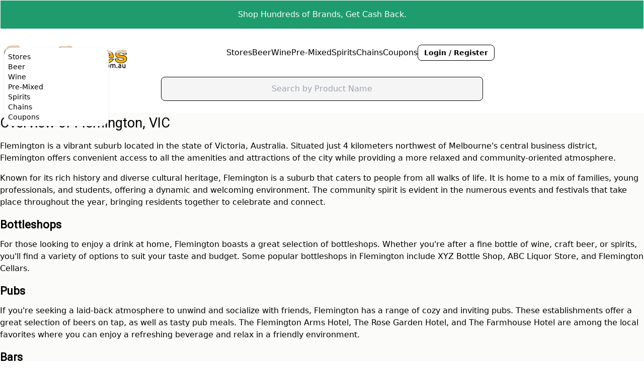

--- FILE ---
content_type: application/javascript
request_url: https://www.grogprices.com.au/chunk-AP2CESQE.js
body_size: -105
content:
import{Db as o,L as r,O as s}from"./chunk-ACYR5JD3.js";var p=(()=>{let e=class e{constructor(t,i){this.httpClient=t,this.environment=i}getProfile(){return this.httpClient.get("".concat(this.environment.apiHost,"/auth/profile"))}getUserReviews(){return this.httpClient.get("".concat(this.environment.apiHost,"/reviews/my-reviews"))}getSavedSearches(){return this.httpClient.get("".concat(this.environment.apiHost,"/search/saved-searches"))}deleteSavedSearch(t){return this.httpClient.delete("".concat(this.environment.apiHost,"/search/delete-save/").concat(t))}getConversations(){return this.httpClient.get("".concat(this.environment.apiHost,"/messages/conversations"))}getConversation(t){return this.httpClient.get("".concat(this.environment.apiHost,"/messages/conversation/").concat(t))}replyToConversation(t,i){return console.log(t,i),this.httpClient.post("".concat(this.environment.apiHost,"/messages/reply"),{conversationId:t,message:i})}};e.\u0275fac=function(i){return new(i||e)(s(o),s("env"))},e.\u0275prov=r({token:e,factory:e.\u0275fac,providedIn:"root"});let n=e;return n})();export{p as a};


--- FILE ---
content_type: application/javascript
request_url: https://www.grogprices.com.au/chunk-IXJNPXXV.js
body_size: 141
content:
import{g as h}from"./chunk-CVS4GBML.js";import{Ea as d,G as o,M as a,Sb as b,ca as p,fa as c,j as s,ka as m,la as u,ta as l,zb as f}from"./chunk-ACYR5JD3.js";var D=(()=>{let e=class e{constructor(n){this.bannerService=n,this.unsubscribe$=new s}ngOnInit(){if(this.getCurrentPageWidth()<768)switch(this.size){case"Leaderboard":this.size="Mobile Leaderboard";break}this.banners=this.bannerService.getBanners(this.size).pipe(o(this.unsubscribe$)).subscribe(t=>{this.bannerDisplay=t[0]})}ngOnDestroy(){this.unsubscribe$.next(void 0),this.unsubscribe$.complete()}getCurrentPageWidth(){return window.innerWidth}};e.\u0275fac=function(t){return new(t||e)(c(h))},e.\u0275cmp=m({type:e,selectors:[["app-banners"]],inputs:{size:"size"},standalone:!1,decls:1,vars:1,consts:[[1,"bd","py-2","flex","justify-center",3,"innerHtml"]],template:function(t,r){t&1&&d(0,"div",0),t&2&&l("innerHtml",r.bannerDisplay==null?null:r.bannerDisplay.trackingCode,p)},encapsulation:2});let i=e;return i})();var $=(()=>{let e=class e{};e.\u0275fac=function(t){return new(t||e)},e.\u0275mod=u({type:e}),e.\u0275inj=a({imports:[f,b]});let i=e;return i})();export{D as a,$ as b};


--- FILE ---
content_type: application/javascript
request_url: https://www.grogprices.com.au/chunk-TZ2OH6CQ.js
body_size: -298
content:
var a={production:!0,mapbox:{accessToken:"pk.eyJ1IjoiZ3JvZ3ByaWNlcyIsImEiOiJja2J1YWZhNjAwaDhlMnlud25mNGlxODdrIn0.Mk0Su0vA2bdGJZ0GO3BQuQ"},apiHost:"//grogprices-yfnkzqpoha-ts.a.run.app/api",assetPath:"//cdn.grogprices.com.au"};export{a};
